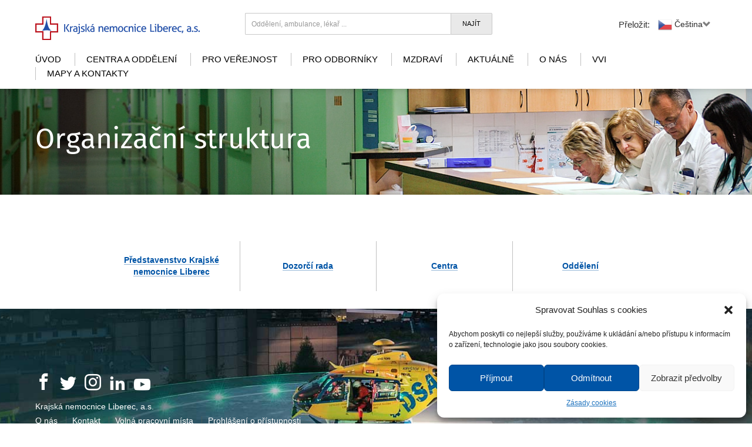

--- FILE ---
content_type: text/html; charset=UTF-8
request_url: https://www.nemlib.cz/organizacni-struktura/
body_size: 12265
content:
<!DOCTYPE html>
<!--[if lt IE 9]>
   <html class="ie8 ie" lang="cs" xmlns:og="http://opengraphprotocol.org/schema/" xmlns:fb="http://www.facebook.com/2008/fbml">
<![endif]-->
<!--[if gte IE 9]>
   <html class="ie" lang="cs" xmlns:og="http://opengraphprotocol.org/schema/" xmlns:fb="http://www.facebook.com/2008/fbml">
<![endif]-->
<!--[if !IE]>-->
   <html lang="cs" xmlns:og="http://opengraphprotocol.org/schema/" xmlns:fb="http://www.facebook.com/2008/fbml">
<!--<![endif]-->


<head>
<!-- Google Tag Manager -->
<script>(function(w,d,s,l,i){w[l]=w[l]||[];w[l].push({'gtm.start':
new Date().getTime(),event:'gtm.js'});var f=d.getElementsByTagName(s)[0],
j=d.createElement(s),dl=l!='dataLayer'?'&l='+l:'';j.async=true;j.src=
'https://www.googletagmanager.com/gtm.js?id='+i+dl;f.parentNode.insertBefore(j,f);
})(window,document,'script','dataLayer','GTM-PL64VZXV');</script>
<!-- End Google Tag Manager -->

<meta charset="UTF-8">
<meta name="viewport" content="width=device-width, initial-scale=1, user-scalable=no">
<meta http-equiv="X-UA-Compatible" content="IE=edge">

<link rel="apple-touch-icon" sizes="57x57" href="/apple-touch-icon-57x57.png">
<link rel="apple-touch-icon" sizes="60x60" href="/apple-touch-icon-60x60.png">
<link rel="apple-touch-icon" sizes="72x72" href="/apple-touch-icon-72x72.png">
<link rel="apple-touch-icon" sizes="76x76" href="/apple-touch-icon-76x76.png">
<link rel="apple-touch-icon" sizes="114x114" href="/apple-touch-icon-114x114.png">
<link rel="apple-touch-icon" sizes="120x120" href="/apple-touch-icon-120x120.png">
<link rel="apple-touch-icon" sizes="144x144" href="/apple-touch-icon-144x144.png">
<link rel="apple-touch-icon" sizes="152x152" href="/apple-touch-icon-152x152.png">
<link rel="apple-touch-icon" sizes="180x180" href="/apple-touch-icon-180x180.png">
<link rel="icon" type="image/png" href="/favicon-32x32.png" sizes="32x32">
<link rel="icon" type="image/png" href="/favicon-194x194.png" sizes="194x194">
<link rel="icon" type="image/png" href="/favicon-96x96.png" sizes="96x96">
<link rel="icon" type="image/png" href="/android-chrome-192x192.png" sizes="192x192">
<link rel="icon" type="image/png" href="/favicon-16x16.png" sizes="16x16">
<link rel="manifest" href="/manifest.json">
<meta name="msapplication-TileColor" content="#00a300">
<meta name="msapplication-TileImage" content="/mstile-144x144.png">
<meta name="theme-color" content="#ffffff">

<title>Organizační struktura &#8211; Krajská nemocnice Liberec</title>
<meta name='robots' content='max-image-preview:large' />
	<style>img:is([sizes="auto" i], [sizes^="auto," i]) { contain-intrinsic-size: 3000px 1500px }</style>
	<link rel="alternate" type="application/rss+xml" title="Krajská nemocnice Liberec &raquo; RSS zdroj" href="https://www.nemlib.cz/feed/" />
<link rel="alternate" type="application/rss+xml" title="Krajská nemocnice Liberec &raquo; RSS komentářů" href="https://www.nemlib.cz/comments/feed/" />
<link rel="alternate" type="application/rss+xml" title="Krajská nemocnice Liberec &raquo; RSS komentářů pro Organizační struktura" href="https://www.nemlib.cz/organizacni-struktura/feed/" />
<meta property="og:title" content="Organizační struktura"/><meta property="og:type" content="article"/><meta property="og:url" content="https://www.nemlib.cz/organizacni-struktura/"/><meta property="og:site_name" content="Krajská nemocnice Liberec"/><meta property="og:image" content="https://www.nemlib.cz/assets/themes/nemlib/assets/images/logo-kulate.jpg"/><meta property="og:description" content="Organizační struktura"/>
<script type="text/javascript">
/* <![CDATA[ */
window._wpemojiSettings = {"baseUrl":"https:\/\/s.w.org\/images\/core\/emoji\/15.0.3\/72x72\/","ext":".png","svgUrl":"https:\/\/s.w.org\/images\/core\/emoji\/15.0.3\/svg\/","svgExt":".svg","source":{"concatemoji":"https:\/\/www.nemlib.cz\/wp-includes\/js\/wp-emoji-release.min.js?ver=c05278fa406a4e0c5b8a61035639103c"}};
/*! This file is auto-generated */
!function(i,n){var o,s,e;function c(e){try{var t={supportTests:e,timestamp:(new Date).valueOf()};sessionStorage.setItem(o,JSON.stringify(t))}catch(e){}}function p(e,t,n){e.clearRect(0,0,e.canvas.width,e.canvas.height),e.fillText(t,0,0);var t=new Uint32Array(e.getImageData(0,0,e.canvas.width,e.canvas.height).data),r=(e.clearRect(0,0,e.canvas.width,e.canvas.height),e.fillText(n,0,0),new Uint32Array(e.getImageData(0,0,e.canvas.width,e.canvas.height).data));return t.every(function(e,t){return e===r[t]})}function u(e,t,n){switch(t){case"flag":return n(e,"\ud83c\udff3\ufe0f\u200d\u26a7\ufe0f","\ud83c\udff3\ufe0f\u200b\u26a7\ufe0f")?!1:!n(e,"\ud83c\uddfa\ud83c\uddf3","\ud83c\uddfa\u200b\ud83c\uddf3")&&!n(e,"\ud83c\udff4\udb40\udc67\udb40\udc62\udb40\udc65\udb40\udc6e\udb40\udc67\udb40\udc7f","\ud83c\udff4\u200b\udb40\udc67\u200b\udb40\udc62\u200b\udb40\udc65\u200b\udb40\udc6e\u200b\udb40\udc67\u200b\udb40\udc7f");case"emoji":return!n(e,"\ud83d\udc26\u200d\u2b1b","\ud83d\udc26\u200b\u2b1b")}return!1}function f(e,t,n){var r="undefined"!=typeof WorkerGlobalScope&&self instanceof WorkerGlobalScope?new OffscreenCanvas(300,150):i.createElement("canvas"),a=r.getContext("2d",{willReadFrequently:!0}),o=(a.textBaseline="top",a.font="600 32px Arial",{});return e.forEach(function(e){o[e]=t(a,e,n)}),o}function t(e){var t=i.createElement("script");t.src=e,t.defer=!0,i.head.appendChild(t)}"undefined"!=typeof Promise&&(o="wpEmojiSettingsSupports",s=["flag","emoji"],n.supports={everything:!0,everythingExceptFlag:!0},e=new Promise(function(e){i.addEventListener("DOMContentLoaded",e,{once:!0})}),new Promise(function(t){var n=function(){try{var e=JSON.parse(sessionStorage.getItem(o));if("object"==typeof e&&"number"==typeof e.timestamp&&(new Date).valueOf()<e.timestamp+604800&&"object"==typeof e.supportTests)return e.supportTests}catch(e){}return null}();if(!n){if("undefined"!=typeof Worker&&"undefined"!=typeof OffscreenCanvas&&"undefined"!=typeof URL&&URL.createObjectURL&&"undefined"!=typeof Blob)try{var e="postMessage("+f.toString()+"("+[JSON.stringify(s),u.toString(),p.toString()].join(",")+"));",r=new Blob([e],{type:"text/javascript"}),a=new Worker(URL.createObjectURL(r),{name:"wpTestEmojiSupports"});return void(a.onmessage=function(e){c(n=e.data),a.terminate(),t(n)})}catch(e){}c(n=f(s,u,p))}t(n)}).then(function(e){for(var t in e)n.supports[t]=e[t],n.supports.everything=n.supports.everything&&n.supports[t],"flag"!==t&&(n.supports.everythingExceptFlag=n.supports.everythingExceptFlag&&n.supports[t]);n.supports.everythingExceptFlag=n.supports.everythingExceptFlag&&!n.supports.flag,n.DOMReady=!1,n.readyCallback=function(){n.DOMReady=!0}}).then(function(){return e}).then(function(){var e;n.supports.everything||(n.readyCallback(),(e=n.source||{}).concatemoji?t(e.concatemoji):e.wpemoji&&e.twemoji&&(t(e.twemoji),t(e.wpemoji)))}))}((window,document),window._wpemojiSettings);
/* ]]> */
</script>
<style id='wp-emoji-styles-inline-css' type='text/css'>

	img.wp-smiley, img.emoji {
		display: inline !important;
		border: none !important;
		box-shadow: none !important;
		height: 1em !important;
		width: 1em !important;
		margin: 0 0.07em !important;
		vertical-align: -0.1em !important;
		background: none !important;
		padding: 0 !important;
	}
</style>
<link rel='stylesheet' id='wp-block-library-css' href='https://www.nemlib.cz/wp-includes/css/dist/block-library/style.min.css?ver=c05278fa406a4e0c5b8a61035639103c' type='text/css' media='all' />
<style id='classic-theme-styles-inline-css' type='text/css'>
/*! This file is auto-generated */
.wp-block-button__link{color:#fff;background-color:#32373c;border-radius:9999px;box-shadow:none;text-decoration:none;padding:calc(.667em + 2px) calc(1.333em + 2px);font-size:1.125em}.wp-block-file__button{background:#32373c;color:#fff;text-decoration:none}
</style>
<style id='global-styles-inline-css' type='text/css'>
:root{--wp--preset--aspect-ratio--square: 1;--wp--preset--aspect-ratio--4-3: 4/3;--wp--preset--aspect-ratio--3-4: 3/4;--wp--preset--aspect-ratio--3-2: 3/2;--wp--preset--aspect-ratio--2-3: 2/3;--wp--preset--aspect-ratio--16-9: 16/9;--wp--preset--aspect-ratio--9-16: 9/16;--wp--preset--color--black: #000000;--wp--preset--color--cyan-bluish-gray: #abb8c3;--wp--preset--color--white: #ffffff;--wp--preset--color--pale-pink: #f78da7;--wp--preset--color--vivid-red: #cf2e2e;--wp--preset--color--luminous-vivid-orange: #ff6900;--wp--preset--color--luminous-vivid-amber: #fcb900;--wp--preset--color--light-green-cyan: #7bdcb5;--wp--preset--color--vivid-green-cyan: #00d084;--wp--preset--color--pale-cyan-blue: #8ed1fc;--wp--preset--color--vivid-cyan-blue: #0693e3;--wp--preset--color--vivid-purple: #9b51e0;--wp--preset--gradient--vivid-cyan-blue-to-vivid-purple: linear-gradient(135deg,rgba(6,147,227,1) 0%,rgb(155,81,224) 100%);--wp--preset--gradient--light-green-cyan-to-vivid-green-cyan: linear-gradient(135deg,rgb(122,220,180) 0%,rgb(0,208,130) 100%);--wp--preset--gradient--luminous-vivid-amber-to-luminous-vivid-orange: linear-gradient(135deg,rgba(252,185,0,1) 0%,rgba(255,105,0,1) 100%);--wp--preset--gradient--luminous-vivid-orange-to-vivid-red: linear-gradient(135deg,rgba(255,105,0,1) 0%,rgb(207,46,46) 100%);--wp--preset--gradient--very-light-gray-to-cyan-bluish-gray: linear-gradient(135deg,rgb(238,238,238) 0%,rgb(169,184,195) 100%);--wp--preset--gradient--cool-to-warm-spectrum: linear-gradient(135deg,rgb(74,234,220) 0%,rgb(151,120,209) 20%,rgb(207,42,186) 40%,rgb(238,44,130) 60%,rgb(251,105,98) 80%,rgb(254,248,76) 100%);--wp--preset--gradient--blush-light-purple: linear-gradient(135deg,rgb(255,206,236) 0%,rgb(152,150,240) 100%);--wp--preset--gradient--blush-bordeaux: linear-gradient(135deg,rgb(254,205,165) 0%,rgb(254,45,45) 50%,rgb(107,0,62) 100%);--wp--preset--gradient--luminous-dusk: linear-gradient(135deg,rgb(255,203,112) 0%,rgb(199,81,192) 50%,rgb(65,88,208) 100%);--wp--preset--gradient--pale-ocean: linear-gradient(135deg,rgb(255,245,203) 0%,rgb(182,227,212) 50%,rgb(51,167,181) 100%);--wp--preset--gradient--electric-grass: linear-gradient(135deg,rgb(202,248,128) 0%,rgb(113,206,126) 100%);--wp--preset--gradient--midnight: linear-gradient(135deg,rgb(2,3,129) 0%,rgb(40,116,252) 100%);--wp--preset--font-size--small: 13px;--wp--preset--font-size--medium: 20px;--wp--preset--font-size--large: 36px;--wp--preset--font-size--x-large: 42px;--wp--preset--spacing--20: 0.44rem;--wp--preset--spacing--30: 0.67rem;--wp--preset--spacing--40: 1rem;--wp--preset--spacing--50: 1.5rem;--wp--preset--spacing--60: 2.25rem;--wp--preset--spacing--70: 3.38rem;--wp--preset--spacing--80: 5.06rem;--wp--preset--shadow--natural: 6px 6px 9px rgba(0, 0, 0, 0.2);--wp--preset--shadow--deep: 12px 12px 50px rgba(0, 0, 0, 0.4);--wp--preset--shadow--sharp: 6px 6px 0px rgba(0, 0, 0, 0.2);--wp--preset--shadow--outlined: 6px 6px 0px -3px rgba(255, 255, 255, 1), 6px 6px rgba(0, 0, 0, 1);--wp--preset--shadow--crisp: 6px 6px 0px rgba(0, 0, 0, 1);}:where(.is-layout-flex){gap: 0.5em;}:where(.is-layout-grid){gap: 0.5em;}body .is-layout-flex{display: flex;}.is-layout-flex{flex-wrap: wrap;align-items: center;}.is-layout-flex > :is(*, div){margin: 0;}body .is-layout-grid{display: grid;}.is-layout-grid > :is(*, div){margin: 0;}:where(.wp-block-columns.is-layout-flex){gap: 2em;}:where(.wp-block-columns.is-layout-grid){gap: 2em;}:where(.wp-block-post-template.is-layout-flex){gap: 1.25em;}:where(.wp-block-post-template.is-layout-grid){gap: 1.25em;}.has-black-color{color: var(--wp--preset--color--black) !important;}.has-cyan-bluish-gray-color{color: var(--wp--preset--color--cyan-bluish-gray) !important;}.has-white-color{color: var(--wp--preset--color--white) !important;}.has-pale-pink-color{color: var(--wp--preset--color--pale-pink) !important;}.has-vivid-red-color{color: var(--wp--preset--color--vivid-red) !important;}.has-luminous-vivid-orange-color{color: var(--wp--preset--color--luminous-vivid-orange) !important;}.has-luminous-vivid-amber-color{color: var(--wp--preset--color--luminous-vivid-amber) !important;}.has-light-green-cyan-color{color: var(--wp--preset--color--light-green-cyan) !important;}.has-vivid-green-cyan-color{color: var(--wp--preset--color--vivid-green-cyan) !important;}.has-pale-cyan-blue-color{color: var(--wp--preset--color--pale-cyan-blue) !important;}.has-vivid-cyan-blue-color{color: var(--wp--preset--color--vivid-cyan-blue) !important;}.has-vivid-purple-color{color: var(--wp--preset--color--vivid-purple) !important;}.has-black-background-color{background-color: var(--wp--preset--color--black) !important;}.has-cyan-bluish-gray-background-color{background-color: var(--wp--preset--color--cyan-bluish-gray) !important;}.has-white-background-color{background-color: var(--wp--preset--color--white) !important;}.has-pale-pink-background-color{background-color: var(--wp--preset--color--pale-pink) !important;}.has-vivid-red-background-color{background-color: var(--wp--preset--color--vivid-red) !important;}.has-luminous-vivid-orange-background-color{background-color: var(--wp--preset--color--luminous-vivid-orange) !important;}.has-luminous-vivid-amber-background-color{background-color: var(--wp--preset--color--luminous-vivid-amber) !important;}.has-light-green-cyan-background-color{background-color: var(--wp--preset--color--light-green-cyan) !important;}.has-vivid-green-cyan-background-color{background-color: var(--wp--preset--color--vivid-green-cyan) !important;}.has-pale-cyan-blue-background-color{background-color: var(--wp--preset--color--pale-cyan-blue) !important;}.has-vivid-cyan-blue-background-color{background-color: var(--wp--preset--color--vivid-cyan-blue) !important;}.has-vivid-purple-background-color{background-color: var(--wp--preset--color--vivid-purple) !important;}.has-black-border-color{border-color: var(--wp--preset--color--black) !important;}.has-cyan-bluish-gray-border-color{border-color: var(--wp--preset--color--cyan-bluish-gray) !important;}.has-white-border-color{border-color: var(--wp--preset--color--white) !important;}.has-pale-pink-border-color{border-color: var(--wp--preset--color--pale-pink) !important;}.has-vivid-red-border-color{border-color: var(--wp--preset--color--vivid-red) !important;}.has-luminous-vivid-orange-border-color{border-color: var(--wp--preset--color--luminous-vivid-orange) !important;}.has-luminous-vivid-amber-border-color{border-color: var(--wp--preset--color--luminous-vivid-amber) !important;}.has-light-green-cyan-border-color{border-color: var(--wp--preset--color--light-green-cyan) !important;}.has-vivid-green-cyan-border-color{border-color: var(--wp--preset--color--vivid-green-cyan) !important;}.has-pale-cyan-blue-border-color{border-color: var(--wp--preset--color--pale-cyan-blue) !important;}.has-vivid-cyan-blue-border-color{border-color: var(--wp--preset--color--vivid-cyan-blue) !important;}.has-vivid-purple-border-color{border-color: var(--wp--preset--color--vivid-purple) !important;}.has-vivid-cyan-blue-to-vivid-purple-gradient-background{background: var(--wp--preset--gradient--vivid-cyan-blue-to-vivid-purple) !important;}.has-light-green-cyan-to-vivid-green-cyan-gradient-background{background: var(--wp--preset--gradient--light-green-cyan-to-vivid-green-cyan) !important;}.has-luminous-vivid-amber-to-luminous-vivid-orange-gradient-background{background: var(--wp--preset--gradient--luminous-vivid-amber-to-luminous-vivid-orange) !important;}.has-luminous-vivid-orange-to-vivid-red-gradient-background{background: var(--wp--preset--gradient--luminous-vivid-orange-to-vivid-red) !important;}.has-very-light-gray-to-cyan-bluish-gray-gradient-background{background: var(--wp--preset--gradient--very-light-gray-to-cyan-bluish-gray) !important;}.has-cool-to-warm-spectrum-gradient-background{background: var(--wp--preset--gradient--cool-to-warm-spectrum) !important;}.has-blush-light-purple-gradient-background{background: var(--wp--preset--gradient--blush-light-purple) !important;}.has-blush-bordeaux-gradient-background{background: var(--wp--preset--gradient--blush-bordeaux) !important;}.has-luminous-dusk-gradient-background{background: var(--wp--preset--gradient--luminous-dusk) !important;}.has-pale-ocean-gradient-background{background: var(--wp--preset--gradient--pale-ocean) !important;}.has-electric-grass-gradient-background{background: var(--wp--preset--gradient--electric-grass) !important;}.has-midnight-gradient-background{background: var(--wp--preset--gradient--midnight) !important;}.has-small-font-size{font-size: var(--wp--preset--font-size--small) !important;}.has-medium-font-size{font-size: var(--wp--preset--font-size--medium) !important;}.has-large-font-size{font-size: var(--wp--preset--font-size--large) !important;}.has-x-large-font-size{font-size: var(--wp--preset--font-size--x-large) !important;}
:where(.wp-block-post-template.is-layout-flex){gap: 1.25em;}:where(.wp-block-post-template.is-layout-grid){gap: 1.25em;}
:where(.wp-block-columns.is-layout-flex){gap: 2em;}:where(.wp-block-columns.is-layout-grid){gap: 2em;}
:root :where(.wp-block-pullquote){font-size: 1.5em;line-height: 1.6;}
</style>
<link rel='stylesheet' id='cmplz-general-css' href='https://www.nemlib.cz/assets/plugins/complianz-gdpr/assets/css/cookieblocker.min.css?ver=6.5.5' type='text/css' media='all' />
<link rel='stylesheet' id='nemlib-style-css' href='https://www.nemlib.cz/assets/themes/nemlib/assets/css/main.css?ver=202601011025' type='text/css' media='all' />
<link rel='stylesheet' id='lightbox-style-css' href='https://www.nemlib.cz/assets/themes/nemlib/assets/css/lightbox.css?ver=c05278fa406a4e0c5b8a61035639103c' type='text/css' media='all' />
<link rel='stylesheet' id='searchwp-forms-css' href='https://www.nemlib.cz/assets/plugins/searchwp-live-ajax-search/assets/styles/frontend/search-forms.min.css?ver=1.8.6' type='text/css' media='all' />
<link rel='stylesheet' id='searchwp-live-search-css' href='https://www.nemlib.cz/assets/plugins/searchwp-live-ajax-search/assets/styles/style.min.css?ver=1.8.6' type='text/css' media='all' />
<style id='searchwp-live-search-inline-css' type='text/css'>
.searchwp-live-search-result .searchwp-live-search-result--title a {
  font-size: 16px;
}
.searchwp-live-search-result .searchwp-live-search-result--price {
  font-size: 14px;
}
.searchwp-live-search-result .searchwp-live-search-result--add-to-cart .button {
  font-size: 14px;
}

</style>
<script type="text/javascript" src="https://www.nemlib.cz/wp-includes/js/jquery/jquery.min.js?ver=3.7.1" id="jquery-core-js"></script>
<script type="text/javascript" src="https://www.nemlib.cz/wp-includes/js/jquery/jquery-migrate.min.js?ver=3.4.1" id="jquery-migrate-js"></script>
<script type="text/javascript" id="scheduled_exports_nfpluginsettings-js-extra">
/* <![CDATA[ */
var scheduled_exports_nfpluginsettings = {"clearLogRestUrl":"https:\/\/www.nemlib.cz\/wp-json\/scheduled-exports\/debug-log\/delete-all","clearLogButtonId":"scheduled_exports_clear_debug_logger","downloadLogRestUrl":"https:\/\/www.nemlib.cz\/wp-json\/scheduled-exports\/debug-log\/get-all","downloadLogButtonId":"scheduled_exports_download_debug_logger","_wpnonce":"34562cb5c9"};
/* ]]> */
</script>
<script type="text/javascript" src="https://www.nemlib.cz/assets/plugins/ninja-forms-scheduled-exports/assets/js/nfpluginsettings.js?ver=3.0.0" id="scheduled_exports_nfpluginsettings-js"></script>
<link rel="https://api.w.org/" href="https://www.nemlib.cz/wp-json/" /><link rel="alternate" title="JSON" type="application/json" href="https://www.nemlib.cz/wp-json/wp/v2/pages/265" /><link rel="EditURI" type="application/rsd+xml" title="RSD" href="https://www.nemlib.cz/xmlrpc.php?rsd" />

<link rel="canonical" href="https://www.nemlib.cz/organizacni-struktura/" />
<link rel='shortlink' href='https://www.nemlib.cz/?p=265' />
<link rel="alternate" title="oEmbed (JSON)" type="application/json+oembed" href="https://www.nemlib.cz/wp-json/oembed/1.0/embed?url=https%3A%2F%2Fwww.nemlib.cz%2Forganizacni-struktura%2F" />
<link rel="alternate" title="oEmbed (XML)" type="text/xml+oembed" href="https://www.nemlib.cz/wp-json/oembed/1.0/embed?url=https%3A%2F%2Fwww.nemlib.cz%2Forganizacni-struktura%2F&#038;format=xml" />
<style>.cmplz-hidden{display:none!important;}</style>

<!--[if lt IE 9]>
	<script src="/assets/themes/nemlib/js/respond.js"></script>
	<script src="/assets/themes/nemlib/js/html5shiv.js"></script>
<![endif]-->
<script type="text/javascript">
	var doc = document.documentElement;
	doc.setAttribute('data-useragent', navigator.userAgent);
</script>

<!-- <link href='http://fonts.googleapis.com/css?family=Fira+Sans:300,400,700,400italic&subset=latin,latin-ext' rel='stylesheet' type='text/css'> -->
<link href='//code.cdn.mozilla.net/fonts/fira.css' rel='stylesheet' type='text/css'>
<script type="text/javascript" src="//translate.google.com/translate_a/element.js?cb=googleTranslateElementInit2"></script>

<!-- Hotjar Tracking Code for https://www.nemlib.cz -->
<script type="text/plain" data-service="hotjar" data-category="marketing">
    (function(h,o,t,j,a,r){
        h.hj=h.hj||function(){(h.hj.q=h.hj.q||[]).push(arguments)};
        h._hjSettings={hjid:5219870,hjsv:6};
        a=o.getElementsByTagName('head')[0];
        r=o.createElement('script');r.async=1;
        r.src=t+h._hjSettings.hjid+j+h._hjSettings.hjsv;
        a.appendChild(r);
    })(window,document,'https://static.hotjar.com/c/hotjar-','.js?sv=');
</script>
<!-- Facebook Pixel Code -->
<script type="text/plain" data-service="facebook" data-category="marketing">
!function(f,b,e,v,n,t,s){if(f.fbq)return;n=f.fbq=function(){n.callMethod?
n.callMethod.apply(n,arguments):n.queue.push(arguments)};if(!f._fbq)f._fbq=n;
n.push=n;n.loaded=!0;n.version='2.0';n.queue=[];t=b.createElement(e);t.async=!0;
t.src=v;s=b.getElementsByTagName(e)[0];s.parentNode.insertBefore(t,s)}(window,
document,'script','//connect.facebook.net/en_US/fbevents.js');
 
fbq('init', '1623776677874600');
fbq('track', "PageView");</script>
<noscript><img height="1" width="1" style="display:none"
src="https://www.facebook.com/tr?id=1623776677874600&ev=PageView&noscript=1"
/></noscript>
<!-- End Facebook Pixel Code -->
</head>


<body data-cmplz=1 class="page-template page-template-templates page-template-organizacni-struktura page-template-templatesorganizacni-struktura-php page page-id-265">
<div class="old-browser">
	<p>Pro optimální zobrazení webu je nutné aktualizovat Váš internetový prohlížeč.<a href="#">(Zavřít toto sdělení)</a></p>
</div>

<header id="mobile-header" class="container" >
	<a href="https://www.nemlib.cz" class="logo logo-small">
		<img src="/assets/themes/nemlib/assets/images/logo.svg" alt="logo" onerror="this.onerror=null; this.src='/assets/themes/nemlib/assets/images/logo.png'">
	</a>

	<a href="https://www.nemlib.cz" class="logo logo-big">
		<img src="/assets/themes/nemlib/assets/images/logo-big.svg?v=1" alt="logo" onerror="this.onerror=null; this.src='/assets/themes/nemlib/assets/images/logo-big.png'">
	</a>
	
	<div class="search-form">
		<form action="https://www.nemlib.cz/" method="get" class="form-inline" accept-charset="utf-8">
			<div class="form-group flex-form">
				<input type="search" class="form-control notranslate" name="s" data-swplive="true" value="" placeholder="Oddělení, ambulance, lékař ...">
				<button type="submit" class="btn btn-default">Najít</button>				
			</div>			
		</form>	
	</div>

	
	<span href="javascript:void(0);" class="trans-button nemtranslate">
		<span class="txt-small">Přeložit:</span>
		<a href="#" class="nemtranslate-select switcher-popup glink nturl notranslate"><img src="//www.nemlib.cz/assets/plugins/gtranslate/flags/24/cs.png" height="24" width="24" alt="cs"> <span>Čeština&lrm;</span><i class="glyphicon glyphicon-chevron-down"></i></a>
		<div class="nemtranslate-body">
			<ul class="gt_languages notranslate">
<li><a href="#" onclick="NemTranslate('cs|cs', this);return false;" title="Čeština&lrm;" class="glink nturl selected"><img data-gt-lazy-src="//www.nemlib.cz/assets/plugins/gtranslate/flags/24/cs.png" height="24" width="24" alt="cs" src="//www.nemlib.cz/assets/plugins/gtranslate/flags/24/cs.png"> <span>Čeština&lrm;</span></a></li>
<li><a href="#" onclick="NemTranslate('cs|en', this);return false;" title="English" class="glink nturl"><img data-gt-lazy-src="//www.nemlib.cz/assets/plugins/gtranslate/flags/24/en.png" height="24" width="24" alt="en" src="//www.nemlib.cz/assets/plugins/gtranslate/flags/24/en.png"> <span>English</span></a></li>
<li><a href="#" onclick="NemTranslate('cs|de', this);return false;" title="Deutsch" class="glink nturl"><img data-gt-lazy-src="//www.nemlib.cz/assets/plugins/gtranslate/flags/24/de.png" height="24" width="24" alt="de" src="//www.nemlib.cz/assets/plugins/gtranslate/flags/24/de.png"> <span>Deutsch</span></a></li>
<li><a href="#" onclick="NemTranslate('cs|pl', this);return false;" title="Polski" class="glink nturl"><img data-gt-lazy-src="//www.nemlib.cz/assets/plugins/gtranslate/flags/24/pl.png" height="24" width="24" alt="pl" src="//www.nemlib.cz/assets/plugins/gtranslate/flags/24/pl.png"> <span>Polski</span></a></li>
<li><a href="#" onclick="NemTranslate('cs|ru', this);return false;" title="Русский" class="glink nturl"><img data-gt-lazy-src="//www.nemlib.cz/assets/plugins/gtranslate/flags/24/ru.png" height="24" width="24" alt="ru" src="//www.nemlib.cz/assets/plugins/gtranslate/flags/24/ru.png"> <span>Русский</span></a></li>
			</ul>
		</div>		
	</span>
	<div class="hide"><div class="gtranslate_wrapper" id="gt-wrapper-15558526"></div></div>


	<a href="#" class="search">
		<!-- <img src="http://placeskull.com/50/50" alt=""> -->
		<span class="icon-search"></span>
	</a>

	<a href="#" class="menu">
		<!-- <img src="http://placeskull.com/50/50" alt=""> -->
		<span class="icon-menu"></span>
		Menu
	</a>

	<div class="clearfix"></div>

	<!-- <nav id="mobile-navigation" class="main-navigation" role="navigation">
		<div class="menu-hlavni-menu-container"><ul id="menu-hlavni-menu" class=""><li id="menu-item-78" class="menu-item menu-item-type-post_type menu-item-object-page menu-item-home menu-item-78"><a href="https://www.nemlib.cz/" class="notranslate static-translate" trans-id="menu-78">Úvod</a></li>
<li id="menu-item-77" class="menu-item menu-item-type-post_type menu-item-object-page menu-item-77"><a href="https://www.nemlib.cz/centra-a-oddeleni/" class="notranslate static-translate" trans-id="menu-77">Centra a oddělení</a></li>
<li id="menu-item-76" class="menu-item menu-item-type-post_type menu-item-object-page menu-item-76"><a href="https://www.nemlib.cz/pro-verejnost/" class="notranslate static-translate" trans-id="menu-76">Pro veřejnost</a></li>
<li id="menu-item-75" class="menu-item menu-item-type-post_type menu-item-object-page menu-item-75"><a href="https://www.nemlib.cz/pro-odborniky/" class="notranslate static-translate" trans-id="menu-75">Pro odborníky</a></li>
<li id="menu-item-69843" class="menu-item menu-item-type-post_type menu-item-object-page menu-item-69843"><a href="https://www.nemlib.cz/mzdravi/" class="notranslate static-translate" trans-id="menu-69843">mZdraví</a></li>
<li id="menu-item-74" class="menu-item menu-item-type-post_type menu-item-object-page menu-item-74"><a href="https://www.nemlib.cz/aktualne/" class="notranslate static-translate" trans-id="menu-74">Aktuálně</a></li>
<li id="menu-item-73" class="menu-item menu-item-type-post_type menu-item-object-page menu-item-73"><a href="https://www.nemlib.cz/o-nas/" class="notranslate static-translate" trans-id="menu-73">O nás</a></li>
<li id="menu-item-56290" class="menu-item menu-item-type-post_type menu-item-object-page menu-item-56290"><a href="https://www.nemlib.cz/veda-a-vyzkum/" class="notranslate static-translate" trans-id="menu-56290">VVI</a></li>
<li id="menu-item-72" class="menu-item menu-item-type-post_type menu-item-object-page menu-item-72"><a href="https://www.nemlib.cz/kontakt/" class="notranslate static-translate" trans-id="menu-72">Mapy a kontakty</a></li>
</ul></div>	</nav> -->
	<nav id="site-navigation" class="main-navigation">
		<div class="menu-hlavni-menu-container"><ul id="menu-hlavni-menu-1" class="nav-menu flex-con notranslate"><li class="menu-item menu-item-type-post_type menu-item-object-page menu-item-home menu-item-78"><a href="https://www.nemlib.cz/" class="notranslate static-translate" trans-id="menu-78">Úvod</a></li>
<li class="menu-item menu-item-type-post_type menu-item-object-page menu-item-77"><a href="https://www.nemlib.cz/centra-a-oddeleni/" class="notranslate static-translate" trans-id="menu-77">Centra a oddělení</a></li>
<li class="menu-item menu-item-type-post_type menu-item-object-page menu-item-76"><a href="https://www.nemlib.cz/pro-verejnost/" class="notranslate static-translate" trans-id="menu-76">Pro veřejnost</a></li>
<li class="menu-item menu-item-type-post_type menu-item-object-page menu-item-75"><a href="https://www.nemlib.cz/pro-odborniky/" class="notranslate static-translate" trans-id="menu-75">Pro odborníky</a></li>
<li class="menu-item menu-item-type-post_type menu-item-object-page menu-item-69843"><a href="https://www.nemlib.cz/mzdravi/" class="notranslate static-translate" trans-id="menu-69843">mZdraví</a></li>
<li class="menu-item menu-item-type-post_type menu-item-object-page menu-item-74"><a href="https://www.nemlib.cz/aktualne/" class="notranslate static-translate" trans-id="menu-74">Aktuálně</a></li>
<li class="menu-item menu-item-type-post_type menu-item-object-page menu-item-73"><a href="https://www.nemlib.cz/o-nas/" class="notranslate static-translate" trans-id="menu-73">O nás</a></li>
<li class="menu-item menu-item-type-post_type menu-item-object-page menu-item-56290"><a href="https://www.nemlib.cz/veda-a-vyzkum/" class="notranslate static-translate" trans-id="menu-56290">VVI</a></li>
<li class="menu-item menu-item-type-post_type menu-item-object-page menu-item-72"><a href="https://www.nemlib.cz/kontakt/" class="notranslate static-translate" trans-id="menu-72">Mapy a kontakty</a></li>
</ul></div>			<div class="mobile-navigation-translate-title hide visible-xs">
				<span>Přeložit:</span>
			</div>
			<div href="" class="mobile-navigation-translate gt_languages notranslate hide visible-xs">				
				
				<a href="#" onclick="NemTranslate('cs|cs', this);return false;" title="Čeština&lrm;" class="glink nturl selected"><img data-gt-lazy-src="//www.nemlib.cz/assets/plugins/gtranslate/flags/24/cs.png" height="24" width="24" alt="cs" src="//www.nemlib.cz/assets/plugins/gtranslate/flags/24/cs.png"> <span>Čeština&lrm;</span>
				<a href="#" onclick="NemTranslate('cs|en', this);return false;" title="English" class="glink nturl"><img data-gt-lazy-src="//www.nemlib.cz/assets/plugins/gtranslate/flags/24/en.png" height="24" width="24" alt="en" src="//www.nemlib.cz/assets/plugins/gtranslate/flags/24/en.png"> <span>English</span></a>
				<a href="#" onclick="NemTranslate('cs|de', this);return false;" title="Deutsch" class="glink nturl"><img data-gt-lazy-src="//www.nemlib.cz/assets/plugins/gtranslate/flags/24/de.png" height="24" width="24" alt="de" src="//www.nemlib.cz/assets/plugins/gtranslate/flags/24/de.png"> <span>Deutsch</span></a>
				<a href="#" onclick="NemTranslate('cs|pl', this);return false;" title="Polski" class="glink nturl"><img data-gt-lazy-src="//www.nemlib.cz/assets/plugins/gtranslate/flags/24/pl.png" height="24" width="24" alt="pl" src="//www.nemlib.cz/assets/plugins/gtranslate/flags/24/pl.png"> <span>Polski</span></a>
				<a href="#" onclick="NemTranslate('cs|ru', this);return false;" title="Русский" class="glink nturl"><img data-gt-lazy-src="//www.nemlib.cz/assets/plugins/gtranslate/flags/24/ru.png" height="24" width="24" alt="ru" src="//www.nemlib.cz/assets/plugins/gtranslate/flags/24/ru.png"> <span>Русский</span></a></li>
			</div>

	</nav><!-- #site-navigation -->
 
	<div id="mobile-search">
		<form action="https://www.nemlib.cz/" method="post" class="form-inline" accept-charset="utf-8">
			<div class="form-group flex-form">
				<input type="text" class="form-control" name="s" data-swplive="true" value="" placeholder="Oddělení, ambulance, lékař ...">
				<button type="submit" class="btn btn-default">Najít</button>
			</div>
		</form>	
	</div>
</header>	
	
		<div class="page-header background-image">
		<div class="container">
			<div class="row">
				<div class="col-sm-12 col-lg-10">
					<h1>Organizační struktura</h1>
				</div>
			</div>
		</div>
	</div>

	<section class="">
		<div class="container text-center">
			<ul class="grid">					
															<li>
					<div class="inner">
						<div>
							<a href="https://www.nemlib.cz/predstavenstvo/" title="Představenstvo Krajské nemocnice Liberec">Představenstvo Krajské nemocnice Liberec</a>
						</div>
					</div>
				</li>
															<li>
					<div class="inner">
						<div>
							<a href="https://www.nemlib.cz/dozorci-rada/" title="Dozorčí rada">Dozorčí rada</a>
						</div>
					</div>
				</li>
															<li>
					<div class="inner">
						<div>
							<a href="https://www.nemlib.cz/centra/" title="Centra">Centra</a>
						</div>
					</div>
				</li>
															<li>
					<div class="inner">
						<div>
							<a href="https://www.nemlib.cz/oddeleni/" title="Oddělení">Oddělení</a>
						</div>
					</div>
				</li>
						</ul>
		</div>
	</section>

	
<footer id="main">
	<div class="container">
		<div class="row">
			<div class="col-xs-12">
				<div class="title">Nechte si zasílat novinky z KNL</div>
				<form action="/" accept-charset="utf-8">
					<div class="form-group">
						<input class="form-control" type="text" name="email" value="" placeholder="Váš @e-mail">
						<button type="submit" class="btn btn-default">Registrujte se</button>
					</div>
				</form>
				
				<div class="social">
											<a href="https://www.facebook.com/KrajskaNemocniceLiberec" target="_blank"><i class="icons-facebook"></i></a>
																<a href="https://twitter.com/NemLiberec" target="_blank"><i class="icons-twitter"></i></a>
																<a href="https://www.instagram.com/krajskanemocniceliberec/" target="_blank"><i class="icons-instagram"></i></a>
																<a href="https://www.linkedin.com/company/krajsk%C3%A1-nemocnice-liberec-a-s-" target="_blank"><i class="icons-linkedin2"></i></a>
																					<a href="https://www.youtube.com/watch?v=RZYupRWMNy8&list=PLdB0daz_nm8clmpQ9wi2AG_UtoPxXungh" target="_blank"><i class="icons-youtube"></i></a>
									</div>

				<p>Krajská nemocnice Liberec, a.s.</p>
								<ul>

																				<!-- <li><a href="https://www.nemlib.cz/o-nas/" title="">O nás</a></li>
					<li><a href="https://www.nemlib.cz/kontakt/" title="">Kontakt</a></li> -->


																																<li><a href="https://www.nemlib.cz/o-nas">O nás</a></li>
																											<li><a href="https://www.nemlib.cz/kontakt">Kontakt</a></li>
																											<li><a href="https://www.nemlib.cz/volna-pracovni-mista/">Volná pracovní místa</a></li>
																											<li><a href="https://www.nemlib.cz/prohlaseni-o-pristupnosti/">Prohlášení o přístupnosti</a></li>
																<!-- <li><a href="" title="">English version</a></li> -->
				</ul>
			</div>	
		</div>
	</div>
</footer>

<div class="partners-logos">
	<div class="container">
		<div class="gold"></div>
		<div class="triangle"></div>
		<div class="triangle2"></div>
		<div class="triangle3"></div>
		<div class="kop"></div>		
		<div class="esf"></div>
		<div class="eu"></div>
		<div class="oplz"></div>
		<div class="mzcr"></div>
		<div class="esfcr"></div>
	</div>
</div>


<!-- Consent Management powered by Complianz | GDPR/CCPA Cookie Consent https://wordpress.org/plugins/complianz-gdpr -->
<div id="cmplz-cookiebanner-container"><div class="cmplz-cookiebanner cmplz-hidden banner-1 optin cmplz-bottom-right cmplz-categories-type-view-preferences" aria-modal="true" data-nosnippet="true" role="dialog" aria-live="polite" aria-labelledby="cmplz-header-1-optin" aria-describedby="cmplz-message-1-optin">
	<div class="cmplz-header">
		<div class="cmplz-logo"></div>
		<div class="cmplz-title" id="cmplz-header-1-optin">Spravovat Souhlas s cookies</div>
		<div class="cmplz-close" tabindex="0" role="button" aria-label="close-dialog">
			<svg aria-hidden="true" focusable="false" data-prefix="fas" data-icon="times" class="svg-inline--fa fa-times fa-w-11" role="img" xmlns="http://www.w3.org/2000/svg" viewBox="0 0 352 512"><path fill="currentColor" d="M242.72 256l100.07-100.07c12.28-12.28 12.28-32.19 0-44.48l-22.24-22.24c-12.28-12.28-32.19-12.28-44.48 0L176 189.28 75.93 89.21c-12.28-12.28-32.19-12.28-44.48 0L9.21 111.45c-12.28 12.28-12.28 32.19 0 44.48L109.28 256 9.21 356.07c-12.28 12.28-12.28 32.19 0 44.48l22.24 22.24c12.28 12.28 32.2 12.28 44.48 0L176 322.72l100.07 100.07c12.28 12.28 32.2 12.28 44.48 0l22.24-22.24c12.28-12.28 12.28-32.19 0-44.48L242.72 256z"></path></svg>
		</div>
	</div>

	<div class="cmplz-divider cmplz-divider-header"></div>
	<div class="cmplz-body">
		<div class="cmplz-message" id="cmplz-message-1-optin">Abychom poskytli co nejlepší služby, používáme k ukládání a/nebo přístupu k informacím o zařízení, technologie jako jsou soubory cookies.</div>
		<!-- categories start -->
		<div class="cmplz-categories">
			<details class="cmplz-category cmplz-functional" >
				<summary>
						<span class="cmplz-category-header">
							<span class="cmplz-category-title">Funkční</span>
							<span class='cmplz-always-active'>
								<span class="cmplz-banner-checkbox">
									<input type="checkbox"
										   id="cmplz-functional-optin"
										   data-category="cmplz_functional"
										   class="cmplz-consent-checkbox cmplz-functional"
										   size="40"
										   value="1"/>
									<label class="cmplz-label" for="cmplz-functional-optin" tabindex="0"><span class="screen-reader-text">Funkční</span></label>
								</span>
								Vždy aktivní							</span>
							<span class="cmplz-icon cmplz-open">
								<svg xmlns="http://www.w3.org/2000/svg" viewBox="0 0 448 512"  height="18" ><path d="M224 416c-8.188 0-16.38-3.125-22.62-9.375l-192-192c-12.5-12.5-12.5-32.75 0-45.25s32.75-12.5 45.25 0L224 338.8l169.4-169.4c12.5-12.5 32.75-12.5 45.25 0s12.5 32.75 0 45.25l-192 192C240.4 412.9 232.2 416 224 416z"/></svg>
							</span>
						</span>
				</summary>
				<div class="cmplz-description">
					<span class="cmplz-description-functional">Technické uložení nebo přístup je nezbytně nutný pro legitimní účel umožnění použití konkrétní služby, kterou si odběratel nebo uživatel výslovně vyžádal, nebo pouze za účelem provedení přenosu sdělení prostřednictvím sítě elektronických komunikací.</span>
				</div>
			</details>

			<details class="cmplz-category cmplz-preferences" >
				<summary>
						<span class="cmplz-category-header">
							<span class="cmplz-category-title">Předvolby</span>
							<span class="cmplz-banner-checkbox">
								<input type="checkbox"
									   id="cmplz-preferences-optin"
									   data-category="cmplz_preferences"
									   class="cmplz-consent-checkbox cmplz-preferences"
									   size="40"
									   value="1"/>
								<label class="cmplz-label" for="cmplz-preferences-optin" tabindex="0"><span class="screen-reader-text">Předvolby</span></label>
							</span>
							<span class="cmplz-icon cmplz-open">
								<svg xmlns="http://www.w3.org/2000/svg" viewBox="0 0 448 512"  height="18" ><path d="M224 416c-8.188 0-16.38-3.125-22.62-9.375l-192-192c-12.5-12.5-12.5-32.75 0-45.25s32.75-12.5 45.25 0L224 338.8l169.4-169.4c12.5-12.5 32.75-12.5 45.25 0s12.5 32.75 0 45.25l-192 192C240.4 412.9 232.2 416 224 416z"/></svg>
							</span>
						</span>
				</summary>
				<div class="cmplz-description">
					<span class="cmplz-description-preferences">Technické uložení nebo přístup je nezbytný pro legitimní účel ukládání preferencí, které nejsou požadovány odběratelem nebo uživatelem.</span>
				</div>
			</details>

			<details class="cmplz-category cmplz-statistics" >
				<summary>
						<span class="cmplz-category-header">
							<span class="cmplz-category-title">Statistiky</span>
							<span class="cmplz-banner-checkbox">
								<input type="checkbox"
									   id="cmplz-statistics-optin"
									   data-category="cmplz_statistics"
									   class="cmplz-consent-checkbox cmplz-statistics"
									   size="40"
									   value="1"/>
								<label class="cmplz-label" for="cmplz-statistics-optin" tabindex="0"><span class="screen-reader-text">Statistiky</span></label>
							</span>
							<span class="cmplz-icon cmplz-open">
								<svg xmlns="http://www.w3.org/2000/svg" viewBox="0 0 448 512"  height="18" ><path d="M224 416c-8.188 0-16.38-3.125-22.62-9.375l-192-192c-12.5-12.5-12.5-32.75 0-45.25s32.75-12.5 45.25 0L224 338.8l169.4-169.4c12.5-12.5 32.75-12.5 45.25 0s12.5 32.75 0 45.25l-192 192C240.4 412.9 232.2 416 224 416z"/></svg>
							</span>
						</span>
				</summary>
				<div class="cmplz-description">
					<span class="cmplz-description-statistics">Technické uložení nebo přístup, který se používá výhradně pro statistické účely.</span>
					<span class="cmplz-description-statistics-anonymous">Technické uložení nebo přístup, který se používá výhradně pro anonymní statistické účely. Bez předvolání, dobrovolného plnění ze strany vašeho Poskytovatele internetových služeb nebo dalších záznamů od třetí strany nelze informace, uložené nebo získané pouze pro tento účel, obvykle použít k vaší identifikaci.</span>
				</div>
			</details>
			<details class="cmplz-category cmplz-marketing" >
				<summary>
						<span class="cmplz-category-header">
							<span class="cmplz-category-title">Marketing</span>
							<span class="cmplz-banner-checkbox">
								<input type="checkbox"
									   id="cmplz-marketing-optin"
									   data-category="cmplz_marketing"
									   class="cmplz-consent-checkbox cmplz-marketing"
									   size="40"
									   value="1"/>
								<label class="cmplz-label" for="cmplz-marketing-optin" tabindex="0"><span class="screen-reader-text">Marketing</span></label>
							</span>
							<span class="cmplz-icon cmplz-open">
								<svg xmlns="http://www.w3.org/2000/svg" viewBox="0 0 448 512"  height="18" ><path d="M224 416c-8.188 0-16.38-3.125-22.62-9.375l-192-192c-12.5-12.5-12.5-32.75 0-45.25s32.75-12.5 45.25 0L224 338.8l169.4-169.4c12.5-12.5 32.75-12.5 45.25 0s12.5 32.75 0 45.25l-192 192C240.4 412.9 232.2 416 224 416z"/></svg>
							</span>
						</span>
				</summary>
				<div class="cmplz-description">
					<span class="cmplz-description-marketing">Technické uložení nebo přístup je nutný k vytvoření uživatelských profilů za účelem zasílání reklamy nebo sledování uživatele na webových stránkách nebo několika webových stránkách pro podobné marketingové účely.</span>
				</div>
			</details>
		</div><!-- categories end -->
			</div>

	<div class="cmplz-links cmplz-information">
		<a class="cmplz-link cmplz-manage-options cookie-statement" href="#" data-relative_url="#cmplz-manage-consent-container">Spravovat možnosti</a>
		<a class="cmplz-link cmplz-manage-third-parties cookie-statement" href="#" data-relative_url="#cmplz-cookies-overview">Spravovat služby</a>
		<a class="cmplz-link cmplz-manage-vendors tcf cookie-statement" href="#" data-relative_url="#cmplz-tcf-wrapper">Správa {vendor_count} prodejců</a>
		<a class="cmplz-link cmplz-external cmplz-read-more-purposes tcf" target="_blank" rel="noopener noreferrer nofollow" href="https://cookiedatabase.org/tcf/purposes/">Přečtěte si více o těchto účelech</a>
			</div>

	<div class="cmplz-divider cmplz-footer"></div>

	<div class="cmplz-buttons">
		<button class="cmplz-btn cmplz-accept">Příjmout</button>
		<button class="cmplz-btn cmplz-deny">Odmítnout</button>
		<button class="cmplz-btn cmplz-view-preferences">Zobrazit předvolby</button>
		<button class="cmplz-btn cmplz-save-preferences">Uložit předvolby</button>
		<a class="cmplz-btn cmplz-manage-options tcf cookie-statement" href="#" data-relative_url="#cmplz-manage-consent-container">Zobrazit předvolby</a>
			</div>

	<div class="cmplz-links cmplz-documents">
		<a class="cmplz-link cookie-statement" href="#" data-relative_url="">{title}</a>
		<a class="cmplz-link privacy-statement" href="#" data-relative_url="">{title}</a>
		<a class="cmplz-link impressum" href="#" data-relative_url="">{title}</a>
			</div>

</div>
</div>
					<div id="cmplz-manage-consent" data-nosnippet="true"><button class="cmplz-btn cmplz-hidden cmplz-manage-consent manage-consent-1">Spravovat souhlas</button>

</div>        <style>
            .searchwp-live-search-results {
                opacity: 0;
                transition: opacity .25s ease-in-out;
                -moz-transition: opacity .25s ease-in-out;
                -webkit-transition: opacity .25s ease-in-out;
                height: 0;
                overflow: hidden;
                z-index: 9999995; /* Exceed SearchWP Modal Search Form overlay. */
                position: absolute;
                display: none;
            }

            .searchwp-live-search-results-showing {
                display: block;
                opacity: 1;
                height: auto;
                overflow: auto;
            }

            .searchwp-live-search-no-results {
                padding: 3em 2em 0;
                text-align: center;
            }

            .searchwp-live-search-no-min-chars:after {
                content: "Continue typing";
                display: block;
                text-align: center;
                padding: 2em 2em 0;
            }
        </style>
                <script>
            var _SEARCHWP_LIVE_AJAX_SEARCH_BLOCKS = true;
            var _SEARCHWP_LIVE_AJAX_SEARCH_ENGINE = 'default';
            var _SEARCHWP_LIVE_AJAX_SEARCH_CONFIG = 'default';
        </script>
        <script src="https://www.nemlib.cz/chat.js?ver=1769367559" defer></script><script type="text/javascript" id="nemlib-main-js-extra">
/* <![CDATA[ */
var NEMLIB = {"ajaxurl":"https:\/\/www.nemlib.cz\/wp-admin\/admin-ajax.php"};
/* ]]> */
</script>
<script type="text/javascript" src="https://www.nemlib.cz/assets/themes/nemlib/js/main.js?ver=81" id="nemlib-main-js"></script>
<script type="text/javascript" src="https://www.nemlib.cz/assets/themes/nemlib/js/vypocet_kreatinin.js?ver=2" id="vypocet-kreat-js"></script>
<script type="text/javascript" src="https://www.nemlib.cz/assets/themes/nemlib/js/bootstrap.min.js?ver=1" id="bootstrap-js-js"></script>
<script type="text/javascript" src="https://www.nemlib.cz/assets/themes/nemlib/js/lightbox.min.js?ver=1" id="lightbox-js-js"></script>
<script type="text/javascript" src="https://www.nemlib.cz/assets/themes/nemlib/js/map.js?ver=4" id="nemlib-map-js"></script>
<script type="text/javascript" id="swp-live-search-client-js-extra">
/* <![CDATA[ */
var searchwp_live_search_params = [];
searchwp_live_search_params = {"ajaxurl":"https:\/\/www.nemlib.cz\/wp-admin\/admin-ajax.php","origin_id":265,"config":{"default":{"engine":"default","input":{"delay":300,"min_chars":3},"results":{"position":"bottom","width":"auto","offset":{"x":0,"y":5}},"spinner":{"lines":12,"length":8,"width":3,"radius":8,"scale":1,"corners":1,"color":"#424242","fadeColor":"transparent","speed":1,"rotate":0,"animation":"searchwp-spinner-line-fade-quick","direction":1,"zIndex":2000000000,"className":"spinner","top":"50%","left":"50%","shadow":"0 0 1px transparent","position":"absolute"}}},"msg_no_config_found":"No valid SearchWP Live Search configuration found!","aria_instructions":"When autocomplete results are available use up and down arrows to review and enter to go to the desired page. Touch device users, explore by touch or with swipe gestures."};;
/* ]]> */
</script>
<script type="text/javascript" src="https://www.nemlib.cz/assets/plugins/searchwp-live-ajax-search/assets/javascript/dist/script.min.js?ver=1.8.6" id="swp-live-search-client-js"></script>
<script type="text/javascript" id="cmplz-cookiebanner-js-extra">
/* <![CDATA[ */
var complianz = {"prefix":"cmplz_","user_banner_id":"1","set_cookies":[],"block_ajax_content":"","banner_version":"14","version":"6.5.5","store_consent":"","do_not_track_enabled":"","consenttype":"optin","region":"eu","geoip":"","dismiss_timeout":"","disable_cookiebanner":"","soft_cookiewall":"","dismiss_on_scroll":"","cookie_expiry":"365","url":"https:\/\/www.nemlib.cz\/wp-json\/complianz\/v1\/","locale":"lang=cs&locale=cs_CZ","set_cookies_on_root":"","cookie_domain":"","current_policy_id":"18","cookie_path":"\/","categories":{"statistics":"statistika","marketing":"marketing"},"tcf_active":"","placeholdertext":"Klepnut\u00edm p\u0159ijm\u011bte marketingov\u00e9 soubory cookie a povolte tento obsah","aria_label":"Klepnut\u00edm p\u0159ijm\u011bte marketingov\u00e9 soubory cookie a povolte tento obsah","css_file":"https:\/\/www.nemlib.cz\/assets\/uploads\/complianz\/css\/banner-{banner_id}-{type}.css?v=14","page_links":{"eu":{"cookie-statement":{"title":"Z\u00e1sady cookies ","url":"https:\/\/www.nemlib.cz\/zasady-cookies-eu\/"}}},"tm_categories":"","forceEnableStats":"","preview":"","clean_cookies":""};
/* ]]> */
</script>
<script defer type="text/javascript" src="https://www.nemlib.cz/assets/plugins/complianz-gdpr/cookiebanner/js/complianz.min.js?ver=6.5.5" id="cmplz-cookiebanner-js"></script>
<script type="text/javascript" id="gt_widget_script_15558526-js-before">
/* <![CDATA[ */
window.gtranslateSettings = /* document.write */ window.gtranslateSettings || {};window.gtranslateSettings['15558526'] = {"default_language":"cs","languages":["cs","en","de","pl","ru","es"],"url_structure":"none","native_language_names":1,"flag_style":"2d","flag_size":24,"wrapper_selector":"#gt-wrapper-15558526","alt_flags":[],"horizontal_position":"inline","flags_location":"\/assets\/plugins\/gtranslate\/flags\/"};
/* ]]> */
</script><script src="https://www.nemlib.cz/assets/plugins/gtranslate/js/popup.js?ver=c05278fa406a4e0c5b8a61035639103c" data-no-optimize="1" data-no-minify="1" data-gt-orig-url="/organizacni-struktura/" data-gt-orig-domain="www.nemlib.cz" data-gt-widget-id="15558526" defer></script>				<script type="text/plain" data-service="google-analytics" async data-category="statistics" data-cmplz-src="https://www.googletagmanager.com/gtag/js?id=UA-128052351-1"></script><!-- Statistics script Complianz GDPR/CCPA -->
						<script type="text/plain" data-category="statistics">window['gtag_enable_tcf_support'] = false;
window.dataLayer = window.dataLayer || [];
function gtag(){dataLayer.push(arguments);}
gtag('js', new Date());
gtag('config', 'UA-128052351-1', {
	cookie_flags:'secure;samesite=none',
	'anonymize_ip': true
});
</script>

<!-- Google tag (gtag.js) --> 
<script type="text/plain" data-service="google-analytics" data-category="statistics" async data-cmplz-src="https://www.googletagmanager.com/gtag/js?id=G-11V834H81B"></script>
<script> window.dataLayer = window.dataLayer || []; function gtag(){dataLayer.push(arguments);} gtag('js', new Date()); gtag('config', 'G-11V834H81B'); </script>
</body>
</html>

<!--
Performance optimized by W3 Total Cache. Learn more: https://www.boldgrid.com/w3-total-cache/

Page Caching using Disk: Enhanced 

Served from: www.nemlib.cz @ 2026-01-25 20:59:20 by W3 Total Cache
-->